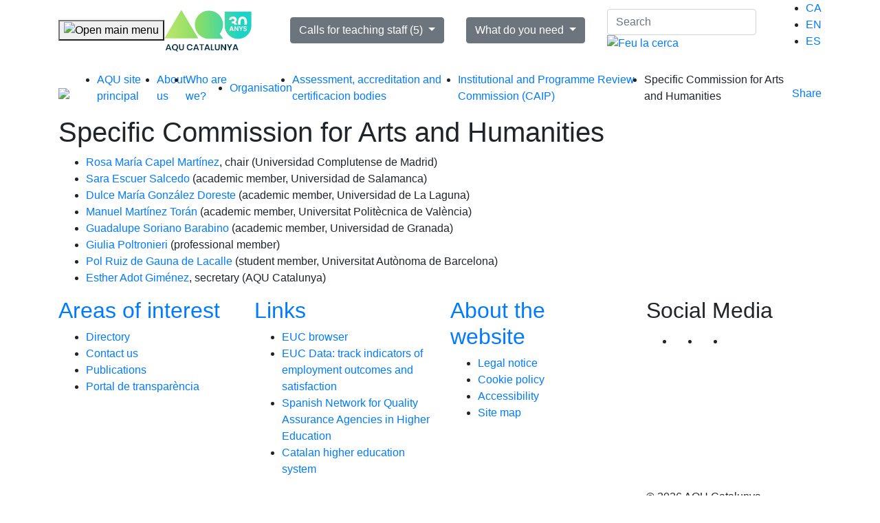

--- FILE ---
content_type: text/html; charset=UTF-8
request_url: https://www.aqu.cat/en/About-us/Who-are-we/Organisation/Assessment-accreditation-and-certificacion-bodies/Institutional-and-Programme-Review-Commission-CAIP/Specific-Commission-for-Arts-and-Humanities
body_size: 80576
content:

    <!DOCTYPE HTML>
    <!--[if lt IE 8]><html class="no-js oldIE" lang="en"><![endif]-->
    <!--[if IE 8]><html class="no-js lt-ie9" lang="en"><![endif]-->
    <!--[if IE 9]><html class="no-js ie9" lang="en"><![endif]-->
    <!--[if (gt IE 9)|!(IE)]><!-->
    <html lang="en" class="no-js not-ie">
    <!--<![endif]-->

            <head>

            <meta name="viewport" content="width=device-width, minimum-scale=1.0, maximum-scale=10.0">

                            <meta http-equiv="Content-Type" content="text/html; charset=utf-8"/>
            <meta name="author" content="Agència per a la Qualitat del Sistema Universitari de Catalunya"/>
                    <meta name="generator" content="eZ Platform"/>
                <meta name="MSSmartTagsPreventParsing" content="TRUE"/>
                <meta name="title" content="Agència per a la Qualitat del Sistema Universitari de Catalunya"/>
    
        
                                                                                            <meta name="description" content="Rosa Mar&amp;iacute;a Capel Mart&amp;iacute;nez, chair (Universidad Complutense de Madrid)Sara Escuer Salcedo (academic member,&amp;nbsp;Universidad de Salamanca)Dulce Mar&amp;iacute;a Gonz&amp;aacute;lez Doreste (academic member,&amp;nbsp;Universidad de La Laguna)Manuel Mart..."/>
                                                                                                        <meta property="og:description" content="Rosa Mar&amp;iacute;a Capel Mart&amp;iacute;nez, chair (Universidad Complutense de Madrid)Sara Escuer Salcedo (academic member,&amp;nbsp;Universidad de Salamanca)Dulce Mar&amp;iacute;a Gonz&amp;aacute;lez Doreste (academic member,&amp;nbsp;Universidad de La Laguna)Manuel Mart..."/>
                                                                                                        <meta property="og:title" content="Specific Commission for Arts and Humanities"/>
                                                            <title>Specific Commission for Arts and Humanities</title>
                                                                            <meta name="twitter:description" content="Rosa Mar&amp;iacute;a Capel Mart&amp;iacute;nez, chair (Universidad Complutense de Madrid)Sara Escuer Salcedo (academic member,&amp;nbsp;Universidad de Salamanca)Dulce Mar&amp;iacute;a Gonz&amp;aacute;lez Doreste (academic member,&amp;nbsp;Universidad de La Laguna)Manuel Mart..."/>
                                                                                                        <meta name="twitter:title" content="Specific Commission for Arts and Humanities"/>
                                    <link rel="canonical" href="https://www.aqu.cat/en/About-us/Who-are-we/Organisation/Assessment-accreditation-and-certificacion-bodies/Institutional-and-Programme-Review-Commission-CAIP/Specific-Commission-for-Arts-and-Humanities" />
        


                                                <link rel="Index" title="Home" href="/en/"/>
                                                                                <link rel="Shortcut icon" type="image/x-icon" href="/bundles/app/images/favicon.png?v=202411151313"/>
    
                        <link rel="alternate"  hreflang="ca" href="https://www.aqu.cat/ca/Coneix-AQU/Qui-som/Estructura-organitzativa/Organs-d-avaluacio-acreditacio-i-certificacio/Comissio-d-Avaluacio-Institucional-i-de-Programes/Comissio-Especifica-d-Arts-i-Humanitats" />
                                <link rel="alternate"  hreflang="en" href="https://www.aqu.cat/en/About-us/Who-are-we/Organisation/Assessment-accreditation-and-certificacion-bodies/Institutional-and-Programme-Review-Commission-CAIP/Specific-Commission-for-Arts-and-Humanities" />
                                <link rel="alternate"  hreflang="es" href="https://www.aqu.cat/es/Conoce-AQU/Quienes-somos/Estructura-organizativa/Organos-de-evaluacion-acreditacion-y-certificacion/Comision-de-Evaluacion-Institucional-y-de-Programas/Comision-Especifica-de-Artes-y-Humanidades" />
                        
            <link href="/bundles/app/images/favicon32.png?v=202411151313" rel="shortcut icon" type="image/x-icon" />
            <link href="/bundles/app/images/FAVICON256.png?v=202411151313" rel="apple-touch-icon" />

            <link rel="stylesheet" href="https://stackpath.bootstrapcdn.com/bootstrap/4.1.3/css/bootstrap.min.css" integrity="sha384-MCw98/SFnGE8fJT3GXwEOngsV7Zt27NXFoaoApmYm81iuXoPkFOJwJ8ERdknLPMO" crossorigin="anonymous">
            <link rel="stylesheet" href="/bundles/app/styles/main.css?v=202411151313">
            <link rel="stylesheet" type="text/css" href="/bundles/app/vendor/slick-1.8.1/slick/slick.css?v=202411151313" />
            <link rel="stylesheet" type="text/css" href="/bundles/app/vendor/slick-1.8.1/slick/slick-theme.css?v=202411151313" />
            <link rel="stylesheet" href="/bundles/app/vendor/share/4.0/styles/sharewidget-4.0.css?v=202411151313" />
            <link href="/bundles/app/vendor/rwdTable/1.0/css/rwdtable-core.css?v=202411151313" rel="stylesheet">
            <link rel="stylesheet" href="/bundles/app/vendor/jqueryui/themes/base/jquery-ui.css?v=202411151313">
            <link rel="stylesheet" href="/bundles/app/vendor/globalassets/styles/widgets/tooltips.css?v=202411151313">
            <link rel="stylesheet" href="/bundles/app/vendor/globalassets/styles/widgets/dropdowns.css?v=202411151313">
            <link rel="stylesheet" href="/bundles/app/styles/portfolio.css?v=202411151313">
            <link rel="stylesheet" href="/bundles/app/styles/features.css?v=202411151313">
            <link rel="stylesheet" href="/bundles/app/styles/contact.css?v=202411151313">
            <link rel="stylesheet" href="/bundles/app/styles/style.css?v=202411151313" title="default">
            <link rel="stylesheet" href="/bundles/app/styles/cookies.css?v=202411151313">

            <!-- AOS CSS -->
            <link rel="stylesheet" href="/bundles/app/css/aos/aos.css?v=202411151313" />

            <!-- Personal CSS -->
                            <link href="/bundles/app/css/personal_style.css?v=202411151313" rel="stylesheet" type="text/css">
            
            <!-- Fonts -->
            <link href="https://fonts.googleapis.com/css2?family=Montserrat:ital,wght@0,100;0,200;0,300;0,400;0,500;0,600;0,700;0,800;0,900;1,100;1,200;1,300;1,400;1,500;1,600;1,700;1,800;1,900&display=swap" rel="stylesheet">
            <link href="https://fonts.googleapis.com/css2?family=Open+Sans:wght@400;600&display=swap" rel="stylesheet">
            <link href="https://fonts.googleapis.com/css2?family=Manrope:wght@400;600;700&display=swap" rel="stylesheet">

            <!-- Accessibility Menu -->
            <link href="/bundles/app/accessibility-menu/accessibilitymenu.css?v=202411151313" type="text/css" rel="stylesheet" />

            <link href='https://fonts.googleapis.com/css?family=Catamaran:400,200,700' rel='stylesheet' type='text/css'>

            <script src="/bundles/app/vendor/modernizr/modernizr.js?v=202411151313"></script>
            <script src="/bundles/app/vendor/jquery/jquery.js?v=202411151313"></script>
            <script src="/bundles/app/vendor/jqueryui/jquery-ui.js?v=202411151313"></script>
            <script src="https://cdnjs.cloudflare.com/ajax/libs/popper.js/1.14.3/umd/popper.min.js" integrity="sha384-ZMP7rVo3mIykV+2+9J3UJ46jBk0WLaUAdn689aCwoqbBJiSnjAK/l8WvCWPIPm49" crossorigin="anonymous"></script>
            <script src="https://stackpath.bootstrapcdn.com/bootstrap/4.1.3/js/bootstrap.min.js" integrity="sha384-ChfqqxuZUCnJSK3+MXmPNIyE6ZbWh2IMqE241rYiqJxyMiZ6OW/JmZQ5stwEULTy" crossorigin="anonymous"></script>

            <script src="/bundles/app/vendor/globalassets/scripts/assets.core.js?v=202411151313"></script>
            <script src="/bundles/app/vendor/adobe-mega-menu/js/jquery-accessibleMegaMenu.js?v=202411151313"></script>
            <link rel="stylesheet" href="/bundles/app/vendor/adobe-mega-menu/css/megamenu.css?v=202411151313">

                <!-- Google Analytics - Piwik Pro -->
                <script type="text/javascript">
                    (function(window, document, dataLayerName, id) {
                        window[dataLayerName]=window[dataLayerName]||[],window[dataLayerName].push({start:(new Date).getTime(),event:"stg.start"});var scripts=document.getElementsByTagName('script')[0],tags=document.createElement('script');
                        function stgCreateCookie(a,b,c){var d="";if(c){var e=new Date;e.setTime(e.getTime()+24*c*60*60*1e3),d="; expires="+e.toUTCString();f="; SameSite=Strict"}document.cookie=a+"="+b+d+f+"; path=/"}
                        var isStgDebug=(window.location.href.match("stg_debug")||document.cookie.match("stg_debug"))&&!window.location.href.match("stg_disable_debug");stgCreateCookie("stg_debug",isStgDebug?1:"",isStgDebug?14:-1);
                        var qP=[];dataLayerName!=="dataLayer"&&qP.push("data_layer_name="+dataLayerName),isStgDebug&&qP.push("stg_debug");var qPString=qP.length>0?("?"+qP.join("&")):"";
                        tags.async=!0,tags.src="https://gencat.containers.piwik.pro/"+id+".js"+qPString,scripts.parentNode.insertBefore(tags,scripts);
                        !function(a,n,i){a[n]=a[n]||{};for(var c=0;c<i.length;c++)!function(i){a[n][i]=a[n][i]||{},a[n][i].api=a[n][i].api||function(){var a=[].slice.call(arguments,0);"string"==typeof a[0]&&window[dataLayerName].push({event:n+"."+i+":"+a[0],parameters:[].slice.call(arguments,1)})}}(i[c])}(window,"ppms",["tm","cm"]);
                    })(window, document, 'dataLayer', 'eb50131d-1482-4c39-a0fa-835d5e4dacd6');
                </script>
                <!-- End Google Analytics - Piwik Pro -->

        </head>
    <body class="body">

<!--[if !IE]><!--><script>if(/*@cc_on!@*/false){document.documentElement.className+=' ie10';}</script><!--<![endif]-->

    <header>
    <div class="container d-flex align-items-center justify-content-between">
        <a class="skip-navigation sr-only sr-only-focusable" href="#page-title">Skip navigation</a>

        <div class="d-flex align-items-center mr-4">
            <!-- Button trigger modal -->
            <button type="button" class="open-main-menu-button" aria-label="Open main menu" title="Open main menu" data-toggle="modal" data-target="#modalMainMenu">
                <img src="/bundles/app/images/open-menu.svg?v=202411151313" alt="Open main menu">
            </button>

                        <a class="brand" href="/en/" >
                        
            <img src="https://www.aqu.cat/var/site/storage/images/0/6/9/0/60960-84-eng-GB/logo 30 web.jpg" class="mainLogo img-fluid" alt="Go to the main page"> <span class="sr-only"> selected</span>
    </a>



        </div>

       
            <nav aria-label="Open calls">
                <div class="dropdown convocatories">

                                        <button class="btn btn-secondary dropdown-toggle" type="button" id="dropdownMenuConvocatories" data-toggle="dropdown" aria-haspopup="true" aria-expanded="false">
    Calls for teaching staff (5)
</button>

<div class="dropdown-menu" aria-labelledby="dropdownMenuConvocatories">
                    <a class="dropdown-item" href="/en/teaching-staff/Teaching-staff-evaluation-calls-2026/Acreditacio-de-professorat-agregat">Acreditació de professorat agregat</a>
                    <a class="dropdown-item" href="/en/teaching-staff/Teaching-staff-evaluation-calls-2026/Acreditacio-de-catedratics-i-catedratiques">Acreditació de catedràtics i catedràtiques</a>
                    <a class="dropdown-item" href="/en/teaching-staff/Teaching-staff-evaluation-calls-2026/Avaluacio-i-reconeixement-merits-recerca-PDI-contractat">Avaluació i reconeixement mèrits recerca (PDI contractat)</a>
                    <a class="dropdown-item" href="/en/teaching-staff/Teaching-staff-evaluation-calls-2026/Avaluacio-merits-recerca-tots-menys-PDI-contractat">Avaluació mèrits recerca (tots menys PDI contractat)</a>
                    <a class="dropdown-item" href="/en/teaching-staff/Teaching-staff-evaluation-calls-2026/Reconeixement-merits-recerca-previament-avaluats-tots-menys-PDI-contractat">Reconeixement mèrits recerca prèviament avaluats (tots menys PDI contractat)</a>
    </div>




                </div>
            </nav>
            <nav aria-label="What do you need">
                <div class="dropdown">
                    <button class="btn btn-secondary dropdown-toggle" type="button" id="dropdownMenuQueNecessites" data-toggle="dropdown" aria-haspopup="true" aria-expanded="false">
                        What do you need
                    </button>

                                        <div class="dropdown-menu" aria-labelledby="dropdownMenuQueNecessites">
            
        
                                            

         <a class="dropdown-item" href="https://estudis.aqu.cat/euc/en/Comu/Inici">EUC browser</a>

            
        
                                            

         <a class="dropdown-item" href="https://estudis.aqu.cat/euc/en/Dades/Enquestes">EUC Data: track indicators of employment outcomes and satisfaction</a>

            
        
                        

         <a class="dropdown-item" href="/en/teaching-staff/Assessment-of-merits">Assessment of merits</a>

            
        
                        

         <a class="dropdown-item" href="/en/teaching-staff/Assessment-of-the-teaching-staff">Assessment of the teaching staff</a>

            
        
                        

         <a class="dropdown-item" href="/en/Universities/Institutions-and-Centres-Assessment/Institutional-accreditation">Institutional accreditation</a>

    </div>

                </div>
            </nav>
            <div class="header-search-block d-flex align-items-center">

                                <form id="headerSearchForm" class="header-search-block-form" method="POST" role="search" action="/en/Search-results">
    <input id="headerInputForm" name="keywords" class="form-control" type="search" placeholder="Search" aria-label="Search">
    <a id="headerSearchInput" href="#" class="search-button"  >
        <img src="/bundles/app/images/search.svg?v=202411151313" alt="Feu la cerca">
    </a>
</form>

<script>
    $('#headerSearchInput').on('click', function() {
        event.preventDefault();
        $('#headerSearchForm').submit();
    });
    $('#headerInputForm').on('keydown', function (event) {
        if ( event.which == 13 ) {
            event.preventDefault();
            $('#headerSearchForm').submit();
        }
    });
</script>

            </div>

                          <nav aria-label="Choose language" class="idiomes-desktop">
        <ul class="idiomas-modal" role="menu">
                                                
                                                                                                                                                                                            <li role="menuitem" class=""><a href="https://www.aqu.cat/ca/Coneix-AQU/Qui-som/Estructura-organitzativa/Organs-d-avaluacio-acreditacio-i-certificacio/Comissio-d-Avaluacio-Institucional-i-de-Programes/Comissio-Especifica-d-Arts-i-Humanitats">CA</a></li>
                                                                
                                                                                                                                                                                    
                                                                                        <li role="menuitem" class="active"><a href="https://www.aqu.cat/en/About-us/Who-are-we/Organisation/Assessment-accreditation-and-certificacion-bodies/Institutional-and-Programme-Review-Commission-CAIP/Specific-Commission-for-Arts-and-Humanities">EN</a></li>
                                                                
                                                                                                                                                                                            <li role="menuitem" class=""><a href="https://www.aqu.cat/es/Conoce-AQU/Quienes-somos/Estructura-organizativa/Organos-de-evaluacion-acreditacion-y-certificacion/Comision-de-Evaluacion-Institucional-y-de-Programas/Comision-Especifica-de-Artes-y-Humanidades">ES</a></li>
                                    </ul>
</nav>

    </div>
</header>
    <!-- Modal -->
<div class="modal fade mainmenu" id="modalMainMenu" tabindex="-1" role="dialog" aria-labelledby="exampleModalLabel" aria-hidden="true">
    <div class="modal-dialog">
        <div class="modal-content">
                        <div class="modal-header d-flex align-items-center justify-content-between">
                <span class="sr-only" id="exampleModalLabel">Main menu</span>

                <button type="button" class="close" data-dismiss="modal" aria-label="Back to page" title="Close">
                    <img src="/bundles/app/images/close.svg?v=202411151313" alt="Back to page"> Close menu
                </button>

                <div class="options">
    <nav aria-label="Choose language">
        <div class="styled-select">
            <select class="form-control" onchange="location = this.value;">
                                                                                                                                                                                                                                                                                            <option value="https://www.aqu.cat/ca/Coneix-AQU/Qui-som/Estructura-organitzativa/Organs-d-avaluacio-acreditacio-i-certificacio/Comissio-d-Avaluacio-Institucional-i-de-Programes/Comissio-Especifica-d-Arts-i-Humanitats" >Cat </option>
                                                                                                                                                                                                                                                                                                                                                                            <option value="https://www.aqu.cat/en/About-us/Who-are-we/Organisation/Assessment-accreditation-and-certificacion-bodies/Institutional-and-Programme-Review-Commission-CAIP/Specific-Commission-for-Arts-and-Humanities" selected>Eng </option>
                                                                                                                                                                                                                                                                                                                <option value="https://www.aqu.cat/es/Conoce-AQU/Quienes-somos/Estructura-organizativa/Organos-de-evaluacion-acreditacion-y-certificacion/Comision-de-Evaluacion-Institucional-y-de-Programas/Comision-Especifica-de-Artes-y-Humanidades" >Cas </option>
                                                </select>
        </div>
    </nav>
</div>

<nav aria-label="Choose language">
    <ul class="idiomas-modal" role="menu">
                                    
                                                                                                                                        
                <li role="menuitem" class=""><a href="https://www.aqu.cat/ca/Coneix-AQU/Qui-som/Estructura-organitzativa/Organs-d-avaluacio-acreditacio-i-certificacio/Comissio-d-Avaluacio-Institucional-i-de-Programes/Comissio-Especifica-d-Arts-i-Humanitats">Català</a></li>

                                                
                                                                                                                                                                                    
                <li role="menuitem" class="active"><a href="https://www.aqu.cat/en/About-us/Who-are-we/Organisation/Assessment-accreditation-and-certificacion-bodies/Institutional-and-Programme-Review-Commission-CAIP/Specific-Commission-for-Arts-and-Humanities">English</a></li>

                                                
                                                                                                                                        
                <li role="menuitem" class=""><a href="https://www.aqu.cat/es/Conoce-AQU/Quienes-somos/Estructura-organizativa/Organos-de-evaluacion-acreditacion-y-certificacion/Comision-de-Evaluacion-Institucional-y-de-Programas/Comision-Especifica-de-Artes-y-Humanidades">Castellano</a></li>

                        </ul>
</nav>


            </div>
                        <div class="modal-body">
                <div class="options d-flex align-items-center justify-content-between">
                    <form class="form-inline my-0 my-lg-0" role="search" action="/en/Search-results">
                        <input name="keywords" class="form-control mr-sm-2" type="search" placeholder="Search" aria-label="Search">
                        <button class="btn btn-success my-2 my-sm-0" type="submit" aria-label="Search" title="Search">Search</button>
                    </form>
                </div>
                <div class="row d-none d-md-flex">
                                <div class="col-xs-12 col-sm-6 col-lg-4">
            <nav aria-label="Universities">
                                                                                    
                <a href="/en/Universities"><h2>Universities</h2></a>
                <ul role="menu" class="styled">
                                                                                                                                                <li role="menuitem">
                            <a href="/en/Universities/Programmes-Assessment">Programmes Assessment</a>
                        </li>
                                                                                                                                                <li role="menuitem">
                            <a href="/en/Universities/Institutions-and-Centres-Assessment">Institutions and Centres Assessment</a>
                        </li>
                                                                                                                                                <li role="menuitem">
                            <a href="/en/Universities/Methodology">Methodology</a>
                        </li>
                                                                                                                                                <li role="menuitem">
                            <a href="/en/Universities">More...</a>
                        </li>
                                    </ul>
            </nav>
        </div>
                <div class="col-xs-12 col-sm-6 col-lg-4">
            <nav aria-label="Teaching Staff">
                                                                                    
                <a href="/en/teaching-staff"><h2>Teaching Staff</h2></a>
                <ul role="menu" class="styled">
                                                                                                                                                <li role="menuitem">
                            <a href="/en/teaching-staff/Teaching-staff-evaluation-calls-2026">Calendar</a>
                        </li>
                                                                                                                                                <li role="menuitem">
                            <a href="/en/teaching-staff/Assessment-of-the-teaching-staff">Assessment of the teaching staff</a>
                        </li>
                                                                                                                                                <li role="menuitem">
                            <a href="/en/teaching-staff/Assessment-of-merits">Assessment and recognition of merits</a>
                        </li>
                                                                                                                                                <li role="menuitem">
                            <a href="/en/teaching-staff">More...</a>
                        </li>
                                    </ul>
            </nav>
        </div>
                <div class="col-xs-12 col-sm-6 col-lg-4">
            <nav aria-label="Studies">
                                                                                    
                <a href="/en/Studies"><h2>Studies</h2></a>
                <ul role="menu" class="styled">
                                                                                                                                                <li role="menuitem">
                            <a href="/en/Studies/Surveys-and-thematic-studies/Employment-outcomes">Labour Market</a>
                        </li>
                                                                                                                                                <li role="menuitem">
                            <a href="/en/Studies/Surveys-and-thematic-studies/Employers-opinion">Employer&#039;s opinion</a>
                        </li>
                                                                                                                                                <li role="menuitem">
                            <a href="/en/Studies/Surveys-and-thematic-studies/Bachelor-and-Master-s-graduate-satisfaction-survey">Bachelor and Master&#039;s graduate satisfaction survey</a>
                        </li>
                                                                                                                                                <li role="menuitem">
                            <a href="/en/Studies/Dissemination/Publications/Publications-finder">Publications AQU</a>
                        </li>
                                                                                                                                                <li role="menuitem">
                            <a href="/en/Studies">More...</a>
                        </li>
                                    </ul>
            </nav>
        </div>
                <div class="col-xs-12 col-sm-6 col-lg-4">
            <nav aria-label="International">
                                                                                    
                <a href="/en/international"><h2>International</h2></a>
                <ul role="menu" class="styled">
                                                                                                                                                <li role="menuitem">
                            <a href="/en/international/International-alliances">International alliances</a>
                        </li>
                                                                                                                                                <li role="menuitem">
                            <a href="/en/international/International-projects">International projects</a>
                        </li>
                                                                                                                                                <li role="menuitem">
                            <a href="/en/Universities/Programmes-Assessment/International-interuniversity-programs-European-Approach">International interuniversity programs (European Approach)</a>
                        </li>
                                                                                                                                                <li role="menuitem">
                            <a href="/en/international/Assessment-of-foreign-institutions/Assessment-of-foreign-institutions-in-Catalonia">Assessment of foreign institutions in Catalonia</a>
                        </li>
                                                                                                                                                <li role="menuitem">
                            <a href="/en/international">More...</a>
                        </li>
                                    </ul>
            </nav>
        </div>
                <div class="col-xs-12 col-sm-6 col-lg-4">
            <nav aria-label="Students">
                                                                                    
                <a href="/en/Students"><h2>Students</h2></a>
                <ul role="menu" class="styled">
                                                                                                                                                <li role="menuitem">
                            <a href="https://estudis.aqu.cat/euc/en/Comu/Inici">EUC browser</a>
                        </li>
                                                                                                                                                <li role="menuitem">
                            <a href="/en/Students/Tools-for-students/What-is-the-difference-between-choosing-a-recognised-degree-or-an-unrecognised-degree">Tools for students</a>
                        </li>
                                                                                                                                                <li role="menuitem">
                            <a href="/en/Students/Students-participation-in-AQU-Catalunya/The-student-report-for-degree-programme-and-centre-accreditation">Orientacions per a l’elaboració de l’‘Informe d’estudiants’</a>
                        </li>
                                                                                                                                                <li role="menuitem">
                            <a href="/en/Students/Students-participation-in-AQU-Catalunya">Students participation in AQU Catalunya</a>
                        </li>
                                                                                                                                                <li role="menuitem">
                            <a href="/en/Students">More...</a>
                        </li>
                                    </ul>
            </nav>
        </div>
                <div class="col-xs-12 col-sm-6 col-lg-4">
            <nav aria-label="About us">
                                                                                    
                <a href="/en/About-us"><h2>About us</h2></a>
                <ul role="menu" class="styled">
                                                                                                                                                <li role="menuitem">
                            <a href="/en/About-us/What-we-do/AQU-in-figures">AQU in numbers</a>
                        </li>
                                                                                                                                                <li role="menuitem">
                            <a href="/en/About-us/What-we-do/Activities">What we do?</a>
                        </li>
                                                                                                                                                <li role="menuitem">
                            <a href="/en/About-us/Who-are-we/Organisation">Internal organisation</a>
                        </li>
                                                                                                                                                <li role="menuitem">
                            <a href="/en/About-us">More...</a>
                        </li>
                                    </ul>
            </nav>
        </div>
    
                </div>
                <div class="d-md-none">
                    <nav aria-label="Menu Enllaços" class="slider-links-mobile d-md-none" role="navigation">

    <div class="accordion que-necessites" id="accordionMegaMenu00">
    <div id="headingMegaMenu01">
        <button class="collapsed" type="button" data-toggle="collapse" data-target="#collapseMegaMenu00" aria-expanded="false" aria-controls="collapseMegaMenu00" aria-label="View links" title="View links">What do you need</button>
    </div>
    <div id="collapseMegaMenu00" class="collapse" aria-labelledby="headingMegaMenu00" data-parent="#accordionMegaMenu00" style="">
        <div class="accordion-list">
            <ul role="menu" class="styled">
                                    
                    
                                                                                    
                    <li role="menuitem"><a href="https://estudis.aqu.cat/euc/en/Comu/Inici">EUC browser</a></li>

                                    
                    
                                                                                    
                    <li role="menuitem"><a href="https://estudis.aqu.cat/euc/en/Dades/Enquestes">EUC Data: track indicators of employment outcomes and satisfaction</a></li>

                                    
                    
                                        
                    <li role="menuitem"><a href="/en/teaching-staff/Assessment-of-merits">Assessment of merits</a></li>

                                    
                    
                                        
                    <li role="menuitem"><a href="/en/teaching-staff/Assessment-of-the-teaching-staff">Assessment of the teaching staff</a></li>

                                    
                    
                                        
                    <li role="menuitem"><a href="/en/Universities/Institutions-and-Centres-Assessment/Institutional-accreditation">Institutional accreditation</a></li>

                            </ul>
        </div>
    </div>
</div>

            
                <div class="accordion" id="accordionMegaMenu1">
                    <div id="headingMegaMenu1">
                        <button class="collapsed" type="button" data-toggle="collapse" data-target="#collapseMegaMenu1"
                                aria-expanded="false" aria-controls="collapseMegaMenu1" aria-label="View links" title="View links">
                                    Universities
                        </button>
                    </div>
                    <div id="collapseMegaMenu1" class="collapse" aria-labelledby="headingMegaMenu1" data-parent="#accordionMegaMenu1">
                        <div class="accordion-list">
                                                                                                                                                <ul role="menu" class="styled">
                                                                                                                                                                                                        <li role="menuitem">
                                        <a href="/en/Universities/Programmes-Assessment">Programmes Assessment</a>
                                    </li>
                                                                                                                                                                                                        <li role="menuitem">
                                        <a href="/en/Universities/Institutions-and-Centres-Assessment">Institutions and Centres Assessment</a>
                                    </li>
                                                                                                                                                                                                        <li role="menuitem">
                                        <a href="/en/Universities/Methodology">Methodology</a>
                                    </li>
                                                                                                                                                                                                        <li role="menuitem">
                                        <a href="/en/Universities">More...</a>
                                    </li>
                                                            </ul>
                        </div>
                    </div>
                </div>
                    
                <div class="accordion" id="accordionMegaMenu2">
                    <div id="headingMegaMenu2">
                        <button class="collapsed" type="button" data-toggle="collapse" data-target="#collapseMegaMenu2"
                                aria-expanded="false" aria-controls="collapseMegaMenu2" aria-label="View links" title="View links">
                                    Teaching Staff
                        </button>
                    </div>
                    <div id="collapseMegaMenu2" class="collapse" aria-labelledby="headingMegaMenu2" data-parent="#accordionMegaMenu2">
                        <div class="accordion-list">
                                                                                                                                                <ul role="menu" class="styled">
                                                                                                                                                                                                        <li role="menuitem">
                                        <a href="/en/teaching-staff/Teaching-staff-evaluation-calls-2026">Calendar</a>
                                    </li>
                                                                                                                                                                                                        <li role="menuitem">
                                        <a href="/en/teaching-staff/Assessment-of-the-teaching-staff">Assessment of the teaching staff</a>
                                    </li>
                                                                                                                                                                                                        <li role="menuitem">
                                        <a href="/en/teaching-staff/Assessment-of-merits">Assessment and recognition of merits</a>
                                    </li>
                                                                                                                                                                                                        <li role="menuitem">
                                        <a href="/en/teaching-staff">More...</a>
                                    </li>
                                                            </ul>
                        </div>
                    </div>
                </div>
                    
                <div class="accordion" id="accordionMegaMenu3">
                    <div id="headingMegaMenu3">
                        <button class="collapsed" type="button" data-toggle="collapse" data-target="#collapseMegaMenu3"
                                aria-expanded="false" aria-controls="collapseMegaMenu3" aria-label="View links" title="View links">
                                    Studies
                        </button>
                    </div>
                    <div id="collapseMegaMenu3" class="collapse" aria-labelledby="headingMegaMenu3" data-parent="#accordionMegaMenu3">
                        <div class="accordion-list">
                                                                                                                                                <ul role="menu" class="styled">
                                                                                                                                                                                                        <li role="menuitem">
                                        <a href="/en/Studies/Surveys-and-thematic-studies/Employment-outcomes">Labour Market</a>
                                    </li>
                                                                                                                                                                                                        <li role="menuitem">
                                        <a href="/en/Studies/Surveys-and-thematic-studies/Employers-opinion">Employer&#039;s opinion</a>
                                    </li>
                                                                                                                                                                                                        <li role="menuitem">
                                        <a href="/en/Studies/Surveys-and-thematic-studies/Bachelor-and-Master-s-graduate-satisfaction-survey">Bachelor and Master&#039;s graduate satisfaction survey</a>
                                    </li>
                                                                                                                                                                                                        <li role="menuitem">
                                        <a href="/en/Studies/Dissemination/Publications/Publications-finder">Publications AQU</a>
                                    </li>
                                                                                                                                                                                                        <li role="menuitem">
                                        <a href="/en/Studies">More...</a>
                                    </li>
                                                            </ul>
                        </div>
                    </div>
                </div>
                    
                <div class="accordion" id="accordionMegaMenu4">
                    <div id="headingMegaMenu4">
                        <button class="collapsed" type="button" data-toggle="collapse" data-target="#collapseMegaMenu4"
                                aria-expanded="false" aria-controls="collapseMegaMenu4" aria-label="View links" title="View links">
                                    International
                        </button>
                    </div>
                    <div id="collapseMegaMenu4" class="collapse" aria-labelledby="headingMegaMenu4" data-parent="#accordionMegaMenu4">
                        <div class="accordion-list">
                                                                                                                                                <ul role="menu" class="styled">
                                                                                                                                                                                                        <li role="menuitem">
                                        <a href="/en/international/International-alliances">International alliances</a>
                                    </li>
                                                                                                                                                                                                        <li role="menuitem">
                                        <a href="/en/international/International-projects">International projects</a>
                                    </li>
                                                                                                                                                                                                        <li role="menuitem">
                                        <a href="/en/Universities/Programmes-Assessment/International-interuniversity-programs-European-Approach">International interuniversity programs (European Approach)</a>
                                    </li>
                                                                                                                                                                                                        <li role="menuitem">
                                        <a href="/en/international/Assessment-of-foreign-institutions/Assessment-of-foreign-institutions-in-Catalonia">Assessment of foreign institutions in Catalonia</a>
                                    </li>
                                                                                                                                                                                                        <li role="menuitem">
                                        <a href="/en/international">More...</a>
                                    </li>
                                                            </ul>
                        </div>
                    </div>
                </div>
                    
                <div class="accordion" id="accordionMegaMenu5">
                    <div id="headingMegaMenu5">
                        <button class="collapsed" type="button" data-toggle="collapse" data-target="#collapseMegaMenu5"
                                aria-expanded="false" aria-controls="collapseMegaMenu5" aria-label="View links" title="View links">
                                    Students
                        </button>
                    </div>
                    <div id="collapseMegaMenu5" class="collapse" aria-labelledby="headingMegaMenu5" data-parent="#accordionMegaMenu5">
                        <div class="accordion-list">
                                                                                                                                                <ul role="menu" class="styled">
                                                                                                                                                                                                        <li role="menuitem">
                                        <a href="https://estudis.aqu.cat/euc/en/Comu/Inici">EUC browser</a>
                                    </li>
                                                                                                                                                                                                        <li role="menuitem">
                                        <a href="/en/Students/Tools-for-students/What-is-the-difference-between-choosing-a-recognised-degree-or-an-unrecognised-degree">Tools for students</a>
                                    </li>
                                                                                                                                                                                                        <li role="menuitem">
                                        <a href="/en/Students/Students-participation-in-AQU-Catalunya/The-student-report-for-degree-programme-and-centre-accreditation">Orientacions per a l’elaboració de l’‘Informe d’estudiants’</a>
                                    </li>
                                                                                                                                                                                                        <li role="menuitem">
                                        <a href="/en/Students/Students-participation-in-AQU-Catalunya">Students participation in AQU Catalunya</a>
                                    </li>
                                                                                                                                                                                                        <li role="menuitem">
                                        <a href="/en/Students">More...</a>
                                    </li>
                                                            </ul>
                        </div>
                    </div>
                </div>
                    
                <div class="accordion" id="accordionMegaMenu6">
                    <div id="headingMegaMenu6">
                        <button class="collapsed" type="button" data-toggle="collapse" data-target="#collapseMegaMenu6"
                                aria-expanded="false" aria-controls="collapseMegaMenu6" aria-label="View links" title="View links">
                                    About us
                        </button>
                    </div>
                    <div id="collapseMegaMenu6" class="collapse" aria-labelledby="headingMegaMenu6" data-parent="#accordionMegaMenu6">
                        <div class="accordion-list">
                                                                                                                                                <ul role="menu" class="styled">
                                                                                                                                                                                                        <li role="menuitem">
                                        <a href="/en/About-us/What-we-do/AQU-in-figures">AQU in numbers</a>
                                    </li>
                                                                                                                                                                                                        <li role="menuitem">
                                        <a href="/en/About-us/What-we-do/Activities">What we do?</a>
                                    </li>
                                                                                                                                                                                                        <li role="menuitem">
                                        <a href="/en/About-us/Who-are-we/Organisation">Internal organisation</a>
                                    </li>
                                                                                                                                                                                                        <li role="menuitem">
                                        <a href="/en/About-us">More...</a>
                                    </li>
                                                            </ul>
                        </div>
                    </div>
                </div>
            </nav>
                </div>
            </div>
        </div>
    </div>
</div>
<main aria-label="Main section" id="main-content">

    


            
    <section role="navigation" aria-label="back and share">
    <div class="container d-flex align-items-center justify-content-between mt-3">
        <nav aria-label="Back to">
            <div class="breadcrumps d-flex align-items-center">
                <img src="/bundles/app/images/arrow-green-left.svg?v=202411151313">
                <ul aria-label="You are here" class="d-flex align-items-center" role="menu">
                                                                                                        <li role="menuitem"><a href="/en/">AQU site principal</a></li>
                                                                                                                <li role="menuitem"><a href="/en/About-us">About us</a></li>
                                                                                                                <li role="menuitem"><a href="/en/About-us/Who-are-we">Who are we?</a></li>
                                                                                                                <li role="menuitem"><a href="/en/About-us/Who-are-we/Organisation">Organisation</a></li>
                                                                                                                <li role="menuitem"><a href="/en/About-us/Who-are-we/Organisation/Assessment-accreditation-and-certificacion-bodies">Assessment, accreditation and certificacion bodies</a></li>
                                                                                                                <li role="menuitem"><a href="/en/About-us/Who-are-we/Organisation/Assessment-accreditation-and-certificacion-bodies/Institutional-and-Programme-Review-Commission-CAIP">Institutional and Programme Review Commission (CAIP)</a></li>
                                                                                                                <li role="menuitem">Specific Commission for Arts and Humanities</li>
                                                                                        </ul>
            </div>
        </nav>
        <div class="sharethis-wrapper">
            <a href="javascript:void(0)" id="508addthis" class="btn-link share" title="Share">
                <img src="/bundles/app/images/share.svg?v=202411151313" alt="">Share</a>
        </div>
    </div>
</section>

    
    <section role="contentinfo" aria-label="Content info" class="section-margin">
        <div class="container">
            <div class="row">
                <div class="col-lg-12 ">
                    <h1>Specific Commission for Arts and Humanities</h1>
                    <div class="ezrichtext-field"><ul><li><a href="/en/doc/Experts-Curriculums-Vitae/Rosa-Maria-Capel-Martinez" target="_blank">Rosa Mar&iacute;a Capel Mart&iacute;nez</a>, chair (Universidad Complutense de Madrid)</li><li><a href="/en/doc/Experts-Curriculums-Vitae/Sara-Escuer-Salcedo" target="_blank">Sara Escuer Salcedo</a> (academic member,&nbsp;Universidad de Salamanca)</li><li><a href="/en/doc/Experts-Curriculums-Vitae/Dulce-Maria-Gonzalez-Doreste" target="_blank">Dulce Mar&iacute;a Gonz&aacute;lez Doreste</a> (academic member,&nbsp;Universidad de La Laguna)</li><li><a href="/en/doc/Experts-Curriculums-Vitae/CV-Manuel-Martinez-Toran" target="_blank">Manuel Mart&iacute;nez Tor&aacute;n</a>&nbsp;(academic member, Universitat Polit&egrave;cnica de Val&egrave;ncia)</li><li><a href="/en/doc/doc_23032527_1.pdf" target="_blank">Guadalupe Soriano Barabino&nbsp;</a>(academic member, Universidad de Granada)</li><li><a href="/en/doc/Experts-Curriculums-Vitae/CV-Giulia-Poltronieri" target="_blank">Giulia Poltronieri</a> (professional member)</li><li><a href="/en/doc/Experts-Curriculums-Vitae/CV-Pol-Ruiz-De-Gauna-De-Lacalle" target="_blank">Pol Ruiz de Gauna de Lacalle</a> (student member, Universitat Aut&ograve;noma de Barcelona)</li><li><a href="/en/doc/doc_12987074_1.pdf" target="_blank">Esther Adot Gim&eacute;nez</a>, secretary (AQU Catalunya)</li></ul>
</div>

                </div>

                
            </div>
        </div>
    </section>
    

</main>

    <!--begin footer-->
<footer>
    <div class="container">
        <div class="row">
                                                <div class="col-sm-12 col-md-6 col-lg-3">
                        <nav aria-label="Menu Areas of interest" class="d-md-none">
                            <div class="accordion" id="accordionMenu-0">
                                <div id="headingMenu-0">
                                    <button class="collapsed" type="button" data-toggle="collapse" data-target="#collapseMenu-0" aria-expanded="false" aria-controls="collapseMenu-0">Areas of interest</button>
                                </div>
                                <div id="collapseMenu-0" class="collapse" aria-labelledby="headingMenu-0" data-parent="#accordionMenu-0" style="">
                                    <div class="accordion-list">
                                        <ul role="menu">
                                                                                                                                                                                                                                                                                                <li role="menuitem">
                                                    <a href="/en/About-us/Who-are-we/Organisation/Staff">Directory</a>
                                                </li>
                                                                                                                                                                                                                                                                                                <li role="menuitem">
                                                    <a href="/en/About-us/Join-Our-Team/Contact-us">Contact us</a>
                                                </li>
                                                                                                                                                                                                                                                                                                <li role="menuitem">
                                                    <a href="/en/Studies/Dissemination/Publications/Publications-finder">Publications</a>
                                                </li>
                                                                                                                                                                                                                                                                                                <li role="menuitem">
                                                    <a href="/en/About-us/Who-are-we/Portal-de-transparencia">Portal de transparència</a>
                                                </li>
                                                                                    </ul>
                                    </div>
                                </div>
                            </div>
                        </nav>
                        <nav aria-label="Menu Areas of interest" class="d-none d-md-block">
                                                                                                                                                <h2><a href="" role="button">Areas of interest</a></h2>
                            <ul role="menu">
                                                                                                                                                                                                                        <li role="menuitem">
                                        <a href="/en/About-us/Who-are-we/Organisation/Staff">Directory</a>
                                    </li>
                                                                                                                                                                                                                        <li role="menuitem">
                                        <a href="/en/About-us/Join-Our-Team/Contact-us">Contact us</a>
                                    </li>
                                                                                                                                                                                                                        <li role="menuitem">
                                        <a href="/en/Studies/Dissemination/Publications/Publications-finder">Publications</a>
                                    </li>
                                                                                                                                                                                                                        <li role="menuitem">
                                        <a href="/en/About-us/Who-are-we/Portal-de-transparencia">Portal de transparència</a>
                                    </li>
                                                            </ul>
                        </nav>
                    </div>
                                                                <div class="col-sm-12 col-md-6 col-lg-3">
                        <nav aria-label="Menu Links" class="d-md-none">
                            <div class="accordion" id="accordionMenu-1">
                                <div id="headingMenu-1">
                                    <button class="collapsed" type="button" data-toggle="collapse" data-target="#collapseMenu-1" aria-expanded="false" aria-controls="collapseMenu-1">Links</button>
                                </div>
                                <div id="collapseMenu-1" class="collapse" aria-labelledby="headingMenu-1" data-parent="#accordionMenu-1" style="">
                                    <div class="accordion-list">
                                        <ul role="menu">
                                                                                                                                                                                                                                                                                                <li role="menuitem">
                                                    <a href="https://estudis.aqu.cat/euc/en/Comu/Inici">EUC browser</a>
                                                </li>
                                                                                                                                                                                                                                                                                                <li role="menuitem">
                                                    <a href="https://estudis.aqu.cat/euc/en/Dades/Enquestes">EUC Data: track indicators of employment outcomes and satisfaction</a>
                                                </li>
                                                                                                                                                                                                                                                                                                <li role="menuitem">
                                                    <a href="/en/links/Spanish-Network-for-Quality-Assurance-Agencies-in-Higher-Education">Spanish Network for Quality Assurance Agencies in Higher Education</a>
                                                </li>
                                                                                                                                                                                                                                                                                                <li role="menuitem">
                                                    <a href="/en/links/Catalan-higher-education-system">Catalan higher education system</a>
                                                </li>
                                                                                    </ul>
                                    </div>
                                </div>
                            </div>
                        </nav>
                        <nav aria-label="Menu Links" class="d-none d-md-block">
                                                                                                                                                <h2><a href="" role="button">Links</a></h2>
                            <ul role="menu">
                                                                                                                                                                                                                        <li role="menuitem">
                                        <a href="https://estudis.aqu.cat/euc/en/Comu/Inici">EUC browser</a>
                                    </li>
                                                                                                                                                                                                                        <li role="menuitem">
                                        <a href="https://estudis.aqu.cat/euc/en/Dades/Enquestes">EUC Data: track indicators of employment outcomes and satisfaction</a>
                                    </li>
                                                                                                                                                                                                                        <li role="menuitem">
                                        <a href="/en/links/Spanish-Network-for-Quality-Assurance-Agencies-in-Higher-Education">Spanish Network for Quality Assurance Agencies in Higher Education</a>
                                    </li>
                                                                                                                                                                                                                        <li role="menuitem">
                                        <a href="/en/links/Catalan-higher-education-system">Catalan higher education system</a>
                                    </li>
                                                            </ul>
                        </nav>
                    </div>
                                                                <div class="col-sm-12 col-md-6 col-lg-3">
                        <nav aria-label="Menu About the website" class="d-md-none">
                            <div class="accordion" id="accordionMenu-2">
                                <div id="headingMenu-2">
                                    <button class="collapsed" type="button" data-toggle="collapse" data-target="#collapseMenu-2" aria-expanded="false" aria-controls="collapseMenu-2">About the website</button>
                                </div>
                                <div id="collapseMenu-2" class="collapse" aria-labelledby="headingMenu-2" data-parent="#accordionMenu-2" style="">
                                    <div class="accordion-list">
                                        <ul role="menu">
                                                                                                                                                                                                                                                                                                <li role="menuitem">
                                                    <a href="/en/About-us/Legal-notice">Legal notice</a>
                                                </li>
                                                                                                                                                                                                                                                                                                <li role="menuitem">
                                                    <a href="/en/Cookie-policy">Cookie policy</a>
                                                </li>
                                                                                                                                                                                                                                                                                                <li role="menuitem">
                                                    <a href="/en/About-us/Accessibility-statement">Accessibility</a>
                                                </li>
                                                                                                                                                                                                                                                                                                <li role="menuitem">
                                                    <a href="/en/Megamenu">Site map</a>
                                                </li>
                                                                                    </ul>
                                    </div>
                                </div>
                            </div>
                        </nav>
                        <nav aria-label="Menu About the website" class="d-none d-md-block">
                                                                                                                                                <h2><a href="/en/About-the-website" role="button">About the website</a></h2>
                            <ul role="menu">
                                                                                                                                                                                                                        <li role="menuitem">
                                        <a href="/en/About-us/Legal-notice">Legal notice</a>
                                    </li>
                                                                                                                                                                                                                        <li role="menuitem">
                                        <a href="/en/Cookie-policy">Cookie policy</a>
                                    </li>
                                                                                                                                                                                                                        <li role="menuitem">
                                        <a href="/en/About-us/Accessibility-statement">Accessibility</a>
                                    </li>
                                                                                                                                                                                                                        <li role="menuitem">
                                        <a href="/en/Megamenu">Site map</a>
                                    </li>
                                                            </ul>
                        </nav>
                    </div>
                            
            
                        <div class="col-sm-12 col-md-6 col-lg-3">
                <nav aria-label="Social Media">
                    <h2>Social Media</h2>
                    <ul role="menu" class="footerSocial d-flex align-items-start justify-content-start">
                                                                                                                                                                                                                                                                                                                            <li role="menuitem">
                                <a href="https://twitter.com/aqucatalunya" role="button" target="_blank">
                                    <img src="https://www.aqu.cat/var/site/storage/images/4/3/2/0/234-13-cat-ES/X.png" alt="Segueix-nos al nostre canal de Twitter">
                                    <span class="sr-only">Segueix-nos al nostre canal de Twitter</span>
                                </a>
                            </li>
                                                                                                                                                                                                                                                                                                                            <li role="menuitem">
                                <a href="https://ca.linkedin.com/company/aqu-catalunya" role="button" target="_blank">
                                    <img src="https://www.aqu.cat/var/site/storage/images/9/7/1/1/121179-3-cat-ES/Linkedin.png" alt="Segueix-nos al nostre canal de Linkedin">
                                    <span class="sr-only">Segueix-nos al nostre canal de Linkedin</span>
                                </a>
                            </li>
                                                                                                                                                                                                                                                                                                                            <li role="menuitem">
                                <a href="https://www.youtube.com/channel/UCE2o5i7pwd0pwr2X4hTWuJw" role="button" target="_blank">
                                    <img src="https://www.aqu.cat/var/site/storage/images/2/2/2/0/222-10-cat-ES/Youtube.png" alt="Segueix-nos al nostre canal de YouTube">
                                    <span class="sr-only">Segueix-nos al nostre canal de YouTube</span>
                                </a>
                            </li>
                                            </ul>
                </nav>
            </div>

        </div>

        <div class="row logos">
            <div class="col-sm-12 col-md-9 d-flex align-items-end justify-content-start mb-5 mb-md-0">
                                                                                                                                                                                                                                        <a href="http://web.gencat.cat/ca/inici" role="button" target="_blank">
                            <img src="https://www.aqu.cat/var/site/storage/images/4/9/2/0/294-1-eng-GB/Generalitat.png" alt="Accedeix a la web de la Generalitat de Catalunya">
                        </a>
                                                                                                                                                                                                                                        <a href="https://enqa.eu/" role="button" target="_blank">
                            <img src="https://www.aqu.cat/var/site/storage/images/6/3/3/0/336-4-eng-GB/ENQA-web.png" alt="ENQA">
                        </a>
                                                                                                                                                                                                                                        <a href="https://www.eqar.eu/" role="button" target="_blank">
                            <img src="https://www.aqu.cat/var/site/storage/images/6/0/3/0/306-1-cat-ES/EQAR.png" alt="Accedeix a la pàgina de l&#039;EQAR">
                        </a>
                                                                                                                                                                                                                                        <a href="https://wfme.org/" role="button" target="_blank">
                            <img src="https://www.aqu.cat/var/site/storage/images/2/2/5/3/73522-2-cat-ES/WFME.png" alt="Logo World Federation for Medical Education">
                        </a>
                            </div>
            <div class="col-sm-12 col-md-3">
                <div class="ezrichtext-field"><p>&copy; 2026&nbsp;AQU Catalunya<br>C. d'Enric Granados, 33<br>08007 Barcelona<br><a href="tel:34932688950">Tel: +34 93 268 89 50</a></p>
</div>

            </div>
        </div>
    </div>
</footer>
<!-- end footer -->


<a href="#" class="go-top" aria-label="Scroll to top" data-aos="fade-up" data-aos-easing="ease-out-back" data-aos-duration="400"><span class="sr-only">Scroll to top</span>
</a>

<div id="dialog" title="Dialog">
    <div id="dialogContent"></div>
</div>

<script src="/bundles/app/vendor/globalassets/scripts/assets.responsive.js?v=202411151313"></script>
<script src="/bundles/app/vendor/share/4.0/js/sharewidget-4.0.js?v=202411151313"></script>
<script src="/bundles/app/vendor/slick-1.8.1/slick/slick_en.js?v=202411151313"></script>
<script src="/bundles/app/vendor/portfolio/jquery.quicksand.js?v=202411151313"></script>
<!--     <script src="vendor/back-to-top/main.js"></script> -->
<script src="/bundles/app/accessibility-menu/accessibilitymenu.js?v=202411151313" data-language="en" data-oemsource="accessible+" data-sign="classic"></script>
<script src="/bundles/app/scripts/accessibility.js?v=202411151313"></script>
<script>
    $(function() {
        $('#accordion-container').accordion();
        $('.slickit').slick({
            arrows: true,
            accessibility: true,
            dots: true,
            autoplay: false,
            prevArrow: '<button class="slick-prev slick-arrow" aria-label="Previous" type="button" style="display: block;">Previous</button>',
            nextArrow: '<button class="slick-next slick-arrow" aria-label="Next" type="button" style="display: block;">Next</button>'
        });

        $('.smallSlick').slick({
            arrows: true,
            accessibility: true,
        });

        $('.slider-portfolio').slick({
            slidesToShow: 3,
            accessibility: true,
            slidesToScroll: 3,
            dots: true,

            focusOnSelect: true,
            responsive: [{
                breakpoint: 1000,
                settings: {
                    slidesToShow: 2,
                    slidesToScroll: 2
                }
            }, {
                breakpoint: 700,
                settings: {
                    slidesToShow: 1,
                    slidesToScroll: 1,
                    centerMode: true,
                }
            }],

        });
    });

</script>

<script src="/bundles/app/scripts/personal.js?v=202411151313"></script>

<!-- AOS -->
<script src="/bundles/app/scripts/aos/aos.js?v=202411151313"></script>

<script>AOS.init({})</script>

<script>
    $('.language-switcher-trigger').on('change', function(){
        window.location.replace($(this).find('option:selected').val());
    });
</script>



<div id="eu-cookie-law" class="eu-cookie-law" style="display: none">
    <div class="ezrichtext-field"><p><strong>This website uses cookies</strong></p><p>We use cookies to enhance your browsing experience, analyze site traffic, and personalize the content displayed. You can accept all cookies or configure them.</p>
</div>

    <p>
        <span>
            <a href="/en/Cookie-policy" aria-label="Learn more about how we use cookies" class="cookie-link">
                Learn more about how we use cookies
            </a>
        </span>
    </p>
    <button id="eu-cookie-law-accept" class="btn btn-secondary eu-cookie-law-accept" aria-label="Accept all">
        <b>Accept all</b>
    </button>
            <button id="eu-cookie-law-deny" class="btn btn-secondary eu-cookie-law-accept" aria-label="Reject non-essential">
            <b>Reject non-essential</b>
        </button>
    </div>

<script>
    document.addEventListener('DOMContentLoaded', function () {
        const cookieName = 'AQU-cookie-law';
        const cookieBanner = document.getElementById('eu-cookie-law');
        const acceptBtn = document.getElementById('eu-cookie-law-accept');
        const denyBtn = document.getElementById('eu-cookie-law-deny');

        function setCookie(name, value, days) {
            const date = new Date();
            date.setTime(date.getTime() + (days * 24 * 60 * 60 * 1000));
            document.cookie = name + "=" + value + "; expires=" + date.toUTCString() + "; path=/";
        }

        function getCookie(name) {
            const nameEQ = name + "=";
            const cookies = document.cookie.split(';');
            for (let i = 0; i < cookies.length; i++) {
                let c = cookies[i].trim();
                if (c.indexOf(nameEQ) === 0) {
                    return c.substring(nameEQ.length, c.length);
                }
            }
            return null;
        }

        // Mostrar el banner solo si no hay cookie
        if (!getCookie(cookieName)) {
            cookieBanner.style.display = 'block';
        }

        // Aceptar cookies
        if (acceptBtn) {
            acceptBtn.addEventListener('click', function () {
                setCookie(cookieName, 'accept', 180); // 180 dies
                cookieBanner.remove();
                location.reload();
            });
        }

        // Denegar cookies
        if (denyBtn) {
            denyBtn.addEventListener('click', function () {
                setCookie(cookieName, 'deny', 180); // 180 dies
                cookieBanner.remove();
                location.reload();
            });
        }
    });
</script>


</body>
</html>
